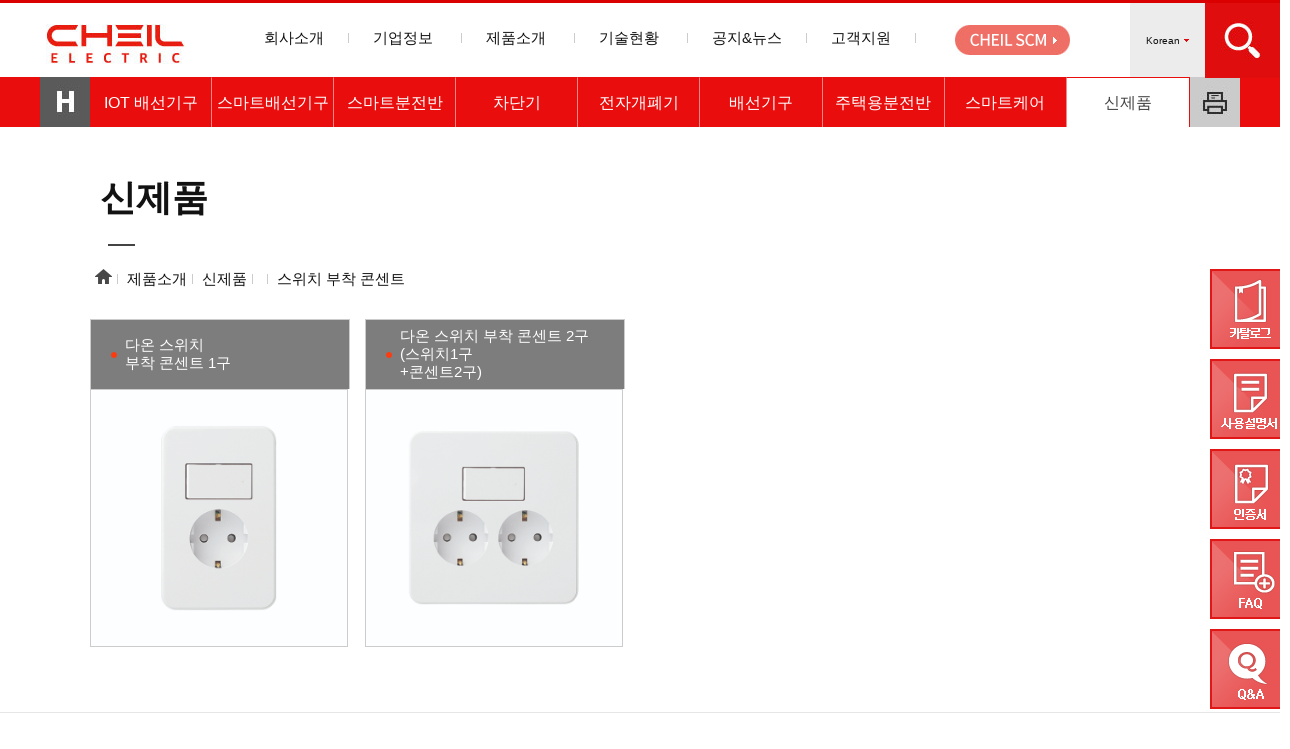

--- FILE ---
content_type: text/html; charset=euc-kr
request_url: https://cheilelec.com/02/?b_category1=1&b_category2=58&b_category3=258
body_size: 18173
content:
<!doctype html>
<html lang="ko">
<head>
	<meta charset="euc-kr">
<meta http-equiv="X-UA-Compatible" content="IE=edge">
<title>제일일렉트릭주식회사</title>
<link href="http://cdn.rawgit.com/hiun/NanumSquare/master/nanumsquare.css" rel="stylesheet">
<link href="http://fonts.googleapis.com/earlyaccess/notosanskr.css" rel="stylesheet">
<meta name="Keywords" content="제일전기, 제일일렉트릭, 산업용차단기, 주택용차단기, 전자개폐기, 배선기구, 스마트배선기구, 주택용분전반">
<meta name="description" content="문의 051-205-9111, 제일일렉트릭 소개, 제품소개, 기술현황, 공지&뉴스, 고객지원">
<meta property="og:title" content="제일일렉트릭주식회사"/>
<meta property="og:site_name" content="제일일렉트릭주식회사"/>
<meta property="og:type" content="website"/>
<meta property="og:url" content="http://www.cheilelec.com/">
<meta property="og:image" content=""/>
<meta property="og:image:width" content="400" />
<meta property="og:image:height" content="210" />
<meta property="og:description" content="문의 051-205-9111, 제일일렉트릭 소개, 제품소개, 기술현황, 공지&뉴스, 고객지원"/>
<meta name="format-detection" content="telephone=no" />
<link rel="canonical" href="http://www.cheilelec.com/">
<link href="/css/reset.css" rel="stylesheet">
<link href="/css/style.css" rel="stylesheet">
<link rel="shortcut icon" type="image/x-icon" href="/img/favicon.ico">
<!--[if lt IE 9]>
<script src="http://ie7-js.googlecode.com/svn/version/2.1(beta4)/IE9.js"></script>
<![endif]-->
<script src="/s_inc/jquery-3.2.1.min.js"></script>
<script src="/js/jquery.easing.1.3.js"></script>
<script src="/js/jquery.bxslider.js"></script>
<script src="/js/main.js"></script>
<script src="/s_inc/total_script.js"></script>
</head>

<body>
<div id="wrap" class="sub sub02 page01">
	<header id="header">
	<h1 class="logo"><a href="/">제일전기</a></h1>
  <div id="headerin">
    <div class="nav">
    	<ul>
        	<li><a href="/01/01.php">회사소개</a></li>
			<li><a href="/07/01.php">기업정보 </a></li>
            <li><a href="/02/?b_category1=8">제품소개 </a></li>
            <li><a href="/03/01.php">기술현황  </a></li>
            <li><a href="/04/01.php">공지&amp;뉴스</a></li>
            <li><a href="/05/01.php">고객지원</a></li>
        </ul>
    </div>
			<a href="http://scm.cheilelec.com" target="_blank" class="order"><img src="/img/order02.jpg" /></a>
		    <nav class="gnb">
      <ul>
    <li class="d1 sub_on_01">
        <a href="/01/01.php" class="m">회사소개</a>
      <div class="d2">
            <ul>
                <li><a href="/01/01.php" class="page_on_01">비젼</a></li>
                <li><a href="/01/02.php" class="page_on_02">CI소개</a></li>
                <li><a href="/01/03.php" class="page_on_03">회사연혁</a></li>
                <li><a href="/01/07.php" class="page_on_07">사회공헌</a></li>
                <li><a href="/01/04.php" class="page_on_04">조직도</a></li>
                <li><a href="/01/05.php" class="page_on_05">인사정보</a></li>
                <li><a href="/01/06.php" class="page_on_06">찾아오시는 길</a></li>
            </ul>
        </div>
    </li>
	<li class="d1 sub_on_07">
        <a href="/07/01.php" class="m">기업정보</a>
      <div class="d2">
            <ul>
                <li><a href="/07/01.php" class="page_on_01">재무정보</a></li>
                <li><a href="/07/02.php" class="page_on_02" style="cursor:pointer;">공시정보</a></li>
            </ul>
        </div>
    </li>
    <li class="d1 sub_on_02">
        <a href="/02/?b_category1=8" class="m">제품소개</a>
        <div class="d2">
            <ul>
									<li><a href="/02/?b_category1=8" class="page_on_08" >IOT 배선기구</a></li>
										<li><a href="/02/?b_category1=6" class="page_on_06" >스마트배선기구</a></li>
										<li><a href="/02/?b_category1=9" class="page_on_09" >스마트분전반</a></li>
										<li><a href="/02/?b_category1=2" class="page_on_02" >차단기</a></li>
										<li><a href="/02/?b_category1=4" class="page_on_04" >전자개폐기</a></li>
										<li><a href="/02/?b_category1=5" class="page_on_05" >배선기구</a></li>
										<li><a href="/02/?b_category1=7" class="page_on_07" >주택용분전반</a></li>
										<li><a href="/02/?b_category1=21" class="page_on_21" >스마트케어</a></li>
										<li><a href="/02/?b_category1=1" class="page_on_01" >신제품</a></li>
					            </ul>
        </div>
    </li>
    <li class="d1 sub_on_03">
        <a href="/03/01.php" class="m">기술현황</a>
        <div class="d2">
            <ul>
                <li><a href="/03/01.php" class="page_on_01">연구소 소개</a></li>
                <li><a href="/03/02.php" class="page_on_02">국내외 인증</a></li>
            </ul>
        </div>
    </li>
    <li class="d1 sub_on_04">
        <a href="/04/01.php" class="m">공지&amp;뉴스</a>
        <div class="d2">
            <ul>
                <li><a href="/04/01.php" class="page_on_01">공지사항</a></li>
                <li><a href="/04/02.php" class="page_on_02">뉴스</a></li>
                <li><a href="/04/03.php" class="page_on_03">홍보자료</a></li>
            </ul>
        </div>
    </li>
    <li class="d1 sub_on_05">
        <a href="/05/01.php" class="m">고객지원</a>
        <div class="d2">
            <ul>
                <li><a href="/05/01.php" class="page_on_01">Q&amp;A</a></li>
                <li><a href="/05/03.php" class="page_on_03">FAQ</a></li>
                <li><a href="/05/02.php" class="page_on_02">기술 및 제품 문의</a></li>
            </ul>
        </div>
    </li>
</ul>
<div class="btn_cl02">
	<img src="../img/cl.jpg" />
</div>
    </nav>
  </div>
  <div class="subBg"></div>
  <div class="h_right">
      <div class="search">
		<form name="sFrm" method="post" action="/06/01.php" onsubmit="return ValidChk(this);">
        <input type="text" placeholder="검색어 입력" name="skeyword" id="totalsearch" must="Y" mval="검색어는" maxlength="20" />
		</form>
      </div>

      <div class="btn">
          <button>

          </button>
  	  </div>
      <div class="btn_cl">
          <button>

          </button>
  	  </div>
  </div>
  <div class="sel_box_wrap">
  	<div class="selectBox">
    	<span class="txt">Korean</span>
        <select onchange="window.open(value,'_self');">
        	<option value="/">Korean</option>
            <option value="/eng">English</option>
        </select>
    </div>
  </div>
  <script>

	var $searchbar = $('.search');
	var $searchbt = $('.btn');
	var $searchbtclose = $('.btn_cl');

	$('.btn').on('click', function(){
		$searchbar.show();
		$searchbt.hide();
		$searchbtclose.show();
	});
	$('.btn_cl').on('click', function(){
		$searchbar.hide();
		$searchbt.show();
		$searchbtclose.hide();
	});

	$(".nav").mouseenter(function(){
		$(".gnb").slideDown(500);
	});
	$(".gnb").mouseleave(function(){
		$(".gnb").slideUp(500);
	});
	$(".btn_cl02").click(function(){
		$(".gnb").slideUp(500);
	});

</script>
</header>
 <!--#header-->
    <div class="sub_visual">
    </div> <!--.mainSlider-->
    <div id="sub_content">
    	<div class="sub_menu">
        	<div class="sub_menu_in">
        	<a href="/" class="h"><img src="../img/home2.jpg"></a><ul>
    <li class="d1 sub_on_01">
        <a href="/01/01.php" class="m">회사소개</a>
      <div class="d2">
            <ul>
                <li><a href="/01/01.php" class="page_on_01">비젼</a></li>
                <li><a href="/01/02.php" class="page_on_02">CI소개</a></li>
                <li><a href="/01/03.php" class="page_on_03">회사연혁</a></li>
                <li><a href="/01/07.php" class="page_on_07">사회공헌</a></li>
                <li><a href="/01/04.php" class="page_on_04">조직도</a></li>
                <li><a href="/01/05.php" class="page_on_05">인사정보</a></li>
                <li><a href="/01/06.php" class="page_on_06">찾아오시는 길</a></li>
            </ul>
        </div>
    </li>
	<li class="d1 sub_on_07">
        <a href="/07/01.php" class="m">기업정보</a>
      <div class="d2">
            <ul>
                <li><a href="/07/01.php" class="page_on_01">재무정보</a></li>
                <li><a href="/07/02.php" class="page_on_02" style="cursor:pointer;">공시정보</a></li>
            </ul>
        </div>
    </li>
    <li class="d1 sub_on_02">
        <a href="/02/?b_category1=8" class="m">제품소개</a>
        <div class="d2">
            <ul>
									<li><a href="/02/?b_category1=8" class="page_on_08" >IOT 배선기구</a></li>
										<li><a href="/02/?b_category1=6" class="page_on_06" >스마트배선기구</a></li>
										<li><a href="/02/?b_category1=9" class="page_on_09" >스마트분전반</a></li>
										<li><a href="/02/?b_category1=2" class="page_on_02" >차단기</a></li>
										<li><a href="/02/?b_category1=4" class="page_on_04" >전자개폐기</a></li>
										<li><a href="/02/?b_category1=5" class="page_on_05" >배선기구</a></li>
										<li><a href="/02/?b_category1=7" class="page_on_07" >주택용분전반</a></li>
										<li><a href="/02/?b_category1=21" class="page_on_21" >스마트케어</a></li>
										<li><a href="/02/?b_category1=1" class="page_on_01" >신제품</a></li>
					            </ul>
        </div>
    </li>
    <li class="d1 sub_on_03">
        <a href="/03/01.php" class="m">기술현황</a>
        <div class="d2">
            <ul>
                <li><a href="/03/01.php" class="page_on_01">연구소 소개</a></li>
                <li><a href="/03/02.php" class="page_on_02">국내외 인증</a></li>
            </ul>
        </div>
    </li>
    <li class="d1 sub_on_04">
        <a href="/04/01.php" class="m">공지&amp;뉴스</a>
        <div class="d2">
            <ul>
                <li><a href="/04/01.php" class="page_on_01">공지사항</a></li>
                <li><a href="/04/02.php" class="page_on_02">뉴스</a></li>
                <li><a href="/04/03.php" class="page_on_03">홍보자료</a></li>
            </ul>
        </div>
    </li>
    <li class="d1 sub_on_05">
        <a href="/05/01.php" class="m">고객지원</a>
        <div class="d2">
            <ul>
                <li><a href="/05/01.php" class="page_on_01">Q&amp;A</a></li>
                <li><a href="/05/03.php" class="page_on_03">FAQ</a></li>
                <li><a href="/05/02.php" class="page_on_02">기술 및 제품 문의</a></li>
            </ul>
        </div>
    </li>
</ul>
<div class="btn_cl02">
	<img src="../img/cl.jpg" />
</div>
<a href="javascript:window.print()" class="p"><img src="../img/print.jpg"></a>
            <div class="quick_right">
    <ul>
        <li><a href="#" onclick="window.open('/catalog.php?kind=1','catalog','width=860,height=740,resizable=no,scrollbars=no');return false"><img src="/img/sub/quick_01.png" alt="카탈로그"></a></li>
		<li><a href="#" onclick="window.open('/catalog.php?kind=2','catalog','width=860,height=740,resizable=no,scrollbars=no');return false"><img src="/img/sub/quick_05.png" alt="설명서"></a></li>
        <li><a href="/03/02.php"><img src="/img/sub/quick_02.png" alt="인증서"></a></li>
        <li><a href="/05/03.php"><img src="/img/sub/quick_03.png" alt="FAQ"></a></li>
        <li><a href="/05/01.php"><img src="/img/sub/quick_04.png" alt="Q&A"></a></li>
    </ul>
</div>
        	</div>
        </div>
        <div class="sub_content">
        	<div class="tlt_row">
            	<h3>신제품</h3>
            </div>
        	<div class="tlt_row2">
                <ul>
                	<li><a href="/"><img src="../img/home.jpg"></a></li>
                    <li>제품소개</li>
                    <li><a href="./?b_category1=1">신제품</a></li>
                    <li><a href="./?b_category1=1&b_category2=58"></a></li>                    <li><a href="./?b_category1=1&b_category2=58&b_category3=258">스위치 부착 콘센트</a></li>                                    </ul>
            </div>
			<!--  -->
            <div class="cont_row" >

            	<div class="ctg_wrap" style="display:none;">
					                	<div class="ctg2">
                        <ul>
							                            <li ><a href="/02/?b_category1=1&b_category2=112">스퀘어 방우형 콘센트</a></li>
							                            <li ><a href="/02/?b_category1=1&b_category2=111">에어컨 실외기용 분전반</a></li>
							                            <li ><a href="/02/?b_category1=1&b_category2=98">회전형 빌트인 콘센트</a></li>
							                            <li ><a href="/02/?b_category1=1&b_category2=95">주택용 분전반 데코형</a></li>
							                            <li ><a href="/02/?b_category1=1&b_category2=94">DPS 스마트배선기구</a></li>
							                            <li ><a href="/02/?b_category1=1&b_category2=89">T.D.S</a></li>
							                            <li ><a href="/02/?b_category1=1&b_category2=91">주택용 분전반 세로형 14분기</a></li>
							                            <li ><a href="/02/?b_category1=1&b_category2=87">노출형 분전반 6분기(APU)</a></li>
							                            <li ><a href="/02/?b_category1=1&b_category2=92">방우형 콘센트</a></li>
							                            <li ><a href="/02/?b_category1=1&b_category2=86">DIS 스마트배선기구</a></li>
							                        </ul>
                    </div>
					                	<div class="ctg3">
                        <ul>
							                            <li ><a href="/02/?b_category1=1&b_category2=58&b_category3=241">스위치</a></li>
                                                        <li ><a href="/02/?b_category1=1&b_category2=58&b_category3=242">콘센트</a></li>
                                                        <li ><a href="/02/?b_category1=1&b_category2=58&b_category3=243">통신</a></li>
                                                        <li ><a href="/02/?b_category1=1&b_category2=58&b_category3=244">통합수구</a></li>
                                                        <li ><a href="/02/?b_category1=1&b_category2=58&b_category3=255">대기전력자동차단     콘센트</a>&gt;&nbsp;&nbsp;								<a href="/02/?b_category1=1&b_category2=58&b_category3=258&b_category4=449" class="ctg4">대기전력자동차단      콘센트 1구</a>
								·								<a href="/02/?b_category1=1&b_category2=58&b_category3=258&b_category4=450" class="ctg4">대기전력자동차단      콘센트 2구</a>
								</li>
                                                        <li ><a href="/02/?b_category1=1&b_category2=58&b_category3=257">USB 충전 콘센트</a></li>
                                                        <li class="active_ctg3"><a href="/02/?b_category1=1&b_category2=58&b_category3=258">스위치 부착 콘센트</a></li>
                                                    </ul>
                    </div>
					                </div><!-- .ctg_wrap end -->

                <div class="productlist_wrap">
                	<div class="productlist">
                    	<ul>
																<li><a href="/02/view.php?uid=1583&b_category1=1&b_category2=58&b_category3=258"></a>
										<div class="product_box">
											<ul>
												<li class="product_box_title2"> 다온 스위치<br> 부착 콘센트 1구</li>
												<li class="imgs" style="background-image:url(/DATAS/es_product/%5B1%5D%B4%D9%BF%C2_%BD%BA%C0%A7%C4%A1_%BA%CE%C2%F8_%C4%DC%BC%BE%C6%AE_1%B1%B8_600.jpg);"></li>
											</ul>
										</div>
									</li>
																		<li><a href="/02/view.php?uid=1584&b_category1=1&b_category2=58&b_category3=258"></a>
										<div class="product_box">
											<ul>
												<li class="product_box_title2">다온 스위치 부착 콘센트 2구 (스위치1구<br>+콘센트2구)</li>
												<li class="imgs" style="background-image:url(/DATAS/es_product/%5B1%5D%B4%D9%BF%C2_%BD%BA%C0%A7%C4%A1_%BA%CE%C2%F8_%C4%DC%BC%BE%C6%AE_2%B1%B8_600.jpg);"></li>
											</ul>
										</div>
									</li>
									                        </ul>
                    </div>
                </div><!-- .productlist_wrap end -->

            </div>
        </div>
    </div> <!--#content-->
    <footer id="footer">
    <div class="footerIn">
    	<p class="f_logo">
        	<img src="../img/f_logo_240402.jpg" />
        </p>
        <p class="f_info">
        	<span> 제일일렉트릭주식회사 본사·공장: 부산광역시 사하구 을숙도대로 555(신평동) </span> <span> 대표번호 : 051-205-9111 </span> <span> AS문의 1551-9111 </span> <span> 대표: 강동욱 </span> <span> <a href="#" onclick="window.open('/info.php','info','width=450,height=400,resizable=no,scrollbars=no');return false">개인정보처리방침</a> </span> <span> <a href="#" onclick="window.open('/info2.php','info2','width=450,height=400,resizable=no,scrollbars=no');return false">내부정보관리규정</a> </span> <span> <a href="#" onclick="window.open('/mail.php','mail','width=450,height=400,resizable=no,scrollbars=no');return false">이메일무단수집거부 </a></span> <span> <a href="/s_admin" target="_blank">관리자</a> </span>
        </p>
        <p class="copy">
        	ⓒ Copyright 2018 CHEIL ELECTRIC CO., LTD. All right Reserved.
        </p>

    </div>
</footer>














<!--#footer-->
</div> <!--#wrap-->
<script src="/js/jquery-1.10.1.min.js"></script>
<script src="/js/jquery.easing.1.3.js"></script>
<script src="/js/jquery.bxslider.min.js"></script>
<script src="/js/main.js"></script>
</body>
</html>

--- FILE ---
content_type: text/css
request_url: https://cheilelec.com/css/reset.css
body_size: 458
content:
@charset "utf-8";
/* CSS Document */
 
*{margin:0; padding:0;}
body{
	font-family:'Noto Sans KR', sans-serif;
	font-size: 15px;
	line-height:20px;
	color:#121212; word-break: keep-all;
}
ul, ol {list-style:none;}
img{
	border:0;
	vertical-align:top;
}
a{
	color:#121212; text-decoration:none;
	-webkit-transition: all 0.3s ease;
    transition: all 0.3s ease;
}

.cf:after{
    content: ""; display: block; clear: both;
}
caption { display:none;}













--- FILE ---
content_type: text/css
request_url: https://cheilelec.com/css/style.css
body_size: 34980
content:
@charset "utf-8";
/* CSS Document */


#wrap{width:100%;}

/*헤더*/
#header{
    width: 100%;
    /* position: absolute; */
    /* background: rgba(73,122,188,0.8); */
    height: 74px;
    z-index: 200;
    /*border-bottom: 1px solid #CCC;*/
    position:  relative;
    border-top: 3px solid #da0000;
}

#Pop_c{position:absolute; left:0; top:50px; z-index:1;display:none; width: auto; height: auto;}
.pop_header{}
.pop_header h1{ background:rgba(233,13,13,0.8); height: 85px; line-height: 85px; color: #fff; font-weight: 600; font-size: 32px; padding: 0 30px;}
.pop_header h1 a{ float:right; padding-top:28px;}

.sub #header{
    background:#fff;
    /*border-bottom: 1px solid #da0000;*/
}

.sub #header .logo a{/* background:url(../img/logo02.png) no-repeat; */}
.sub #header .gnb .d1 .m{color:#444;}

.logo{/* padding: 26px 23px; */position:  absolute;top: 21px;left: 46px; z-index:800;}
.logo a{display:block;width:253px;height: 52px;background: url(../img/logo_240402.jpg) no-repeat;text-indent: -9999px;}
.h_right{position:absolute;right:0;top: 0;}
.h_right .search{
    display:  none;
    position:  absolute;
    bottom: -50px;
    right:  0;
    border: 5px solid #da0000;
}
.h_right .search input{
    width:  200px;
    padding: 15px;
    border:  0;
}
.h_right .btn{}
.h_right .btn button{background:url(../img/search.jpg) no-repeat;width:  75px;height:  75px;border: 0px;}
.h_right .btn_cl {display:  none;}
.h_right .btn_cl button{background:url(../img/search_cl.jpg) no-repeat;width:  75px;height:  75px;border: 0px;}
#headerin{
    width: 1200px;
    margin: 0 auto;
    position: relative;
}
.nav{
    width: 800px;
    margin: 20px auto;
}
.nav ul{}
.nav ul:after{
    display:block;
    clear:both;
    content:"";
}
.nav li{
    float:  left;
    line-height:  30px;
    /* margin-right:  10px; */
    /* padding-right: 10px; */
}
.nav li:after{
    display:inline-block;
    content:"";
    width:1px;
    height:10px;
    background:#ccc;
}
.nav a{
    padding: 0px 24px;
}
.gnb{
    position: absolute;
    width:  1200px;
    top: 54px;
    right: 0;
    background: #ffffff;
    box-sizing:  border-box;
    padding: 43px 121px 66px;
    border:  1px solid #e7e7e7;
    border-top: 0px;
    display:  none;
	z-index:600;
}
.gnb ul:after{
    display:block;
    clear:both;
    content:"";
}
.intra {position:absolute;top: 2px;right: 290px;}
.order {position:absolute;top: 2px;right: 170px;}
.btn_cl02{
    position:  absolute;
    bottom: 30px;
    right: 30px;
    cursor: pointer;
}
.sub_menu .btn_cl02{display:none;}
.gnb .d1{float: left;position: relative;margin-right: 30px;}
.gnb .d1 .m{
    display: block;
    width: 117px;
    line-height: 50px;
    color: #c9c9c9;
    font-size: 18px;
    /* text-align: center; */
    border-bottom:  2px solid #444444;
    padding-left: 10px;
}

.gnb .d1 .d2{
    /* position: absolute; */
    top: 104px;
    left: 0;
    /* text-align: center; */
    z-index: 10;
    width: 99px;
    /* height: 140px; */
    /* display: none; */
}
.gnb .d1:last-child .d2{}
.gnb .d1 .d2 ul{/* margin-top: 10px; */}
.gnb .d1 .d2 li{
    /* margin-bottom: 8px; */
    /* margin-left: 40px; */
    border-bottom: 1px solid #dddddd;
    padding: 9px 15px;
    width:  100%;
}
.gnb .d1 .d2 li a{
    color:#444;
    font-size: 14px;
}
.gnb .d1:hover .m{}
.gnb .d1 .d2 li:hover a{color:#df0d0d;}
.subBg{
    position: absolute;
    top: 104px;
    left:0;
    width: 100%;
    background:#fff;
    height: 160px;
    display: none;
    }
#headerin .cs{display:none;}

.cs{margin-top:10px;}





/*메인슬라이더*/

.mainslide { width:100%; height:900px; position:relative; margin-left:-50%; left:50%; top:0%; z-index:1; background-color:#333;}
.bx-viewport { height:900px !important;}

.main_vtxt1 { position:absolute; left:50%; margin-left:-50%; width:100%; text-align:left; z-index:150;  padding:0 6%; box-sizing: border-box;
animation: /*선택자*/slidein1 /*동작시간*/1s /*진행속도:ease,ease-out,ease-in*/ease-out /*딜레이*/0s /*반복:수,infinite*/1 /*방향:normal,alternate*/normal /*완료후:none,both*/both;
-webkit-animation: slidein1 1s ease-out 0s 1 normal both;}

@keyframes slidein1 {
	0% { top:247px; opacity:0;}
	100% { top:297px; opacity:1;}
}

.main_vtxt2 { position:absolute; left:50%; margin-left:-50%; width:100%; text-align:left; font-family: 'Noto Sans KR', sans-serif; font-size:43px; font-weight:700; color: rgba(255,255,255,0.95); letter-spacing:-0.06em; z-index:150; padding:0 6%; box-sizing: border-box;
animation: /*선택자*/slidein2 /*동작시간*/1s /*진행속도:ease,ease-out,ease-in*/ease-out /*딜레이*/0.5s /*반복:수,infinite*/1 /*방향:normal,alternate*/normal /*완료후:none,both*/both;
-webkit-animation: slidein2 1s ease-out 0.5s 1 normal both;}

@keyframes slidein2 {
	0% { top:340px; opacity:0;}
	100% { top:390px; opacity:1;}
}

.main_vtxt3 { position:absolute; left:50%; margin-left:-50%; width:100%; text-align:left; font-family: 'Noto Sans KR', sans-serif; font-size:28px; font-weight:300; color:rgba(255,255,255,0.8); letter-spacing:-0.04em; z-index:150; padding:0 6%; box-sizing: border-box; line-height:1.4;
animation: /*선택자*/slidein3 /*동작시간*/1s /*진행속도:ease,ease-out,ease-in*/ease-out /*딜레이*/1s /*반복:수,infinite*/1 /*방향:normal,alternate*/normal /*완료후:none,both*/both;
-webkit-animation: slidein3 1s ease-out 1s 1 normal both;}

@keyframes slidein3 {
	0% { top:400px; opacity:0;}
	100% { top:445px; opacity:1;}
}

.mv_img { width:100%; height:900px; background-position:center; background-size:cover;}
/* animation:slidein4 6s ease-out 0s 1 normal both; -webkit-animation: slidein4 6s ease-out 0s 1 normal both; transform-origin:50% 50%; */
/*@keyframes slidein4 {
	0% {  -ms-transform: scale(1.05,1.05); -webkit-transform: scale(1.05,1.05); transform: scale(1.05,1.05);}
	100% {   -ms-transform: scale(1,1); -webkit-transform: scale(1,1); transform: scale(1,1);}
}*/

.txt_right { text-align:right !important;}


.bx-controls-direction {}
.mainslide a.bx-prev, .mainslide a.bx-next {}
.mainslide a.bx-prev {}
.mainslide a.bx-next {}
.mainslide a.bx-start, .mainslide a.bx-stop {}
.mainslide a.bx-start {}
.mainslide a.bx-stop {}
.mainslide div.bx-pager { position:absolute; width:100%; left:0; bottom:100px; text-align:center; z-index:200;}
.mainslide div.bx-pager div { display:inline-block; margin:0 5px;}
.mainslide div.bx-pager div a { display:block; width:90px; height:8px; background-color:rgba(255,255,255,0.3); text-indent:-9999px; border-radius:3px;}
.mainslide div.bx-pager div a.active { background-color:rgba(233,13,14,0.8);}



/*메인컨텐츠*/

#content{/* width: 1200px; *//* margin: 0px auto; */position:  relative;}

#content:after{
    content:"";
    display:block;
    clear:both;
}
.banner_wrap{width:100%; height:220px;}



.main_bn { float:left; background-repeat:no-repeat; background-size:cover; box-sizing:border-box; padding:60px 60px;}
.main_bn01 { width:33.333333333%; height:220px; background-position:50% 0%; background-image:url(/img/main_bnbg01.jpg); text-align:right;}
.main_bn02 { width:33.333333333%; height:220px; background-position:50% 0%; background-image:url(/img/main_bnbg02.jpg); text-align:left;}
.main_bn03 { width:33.333333333%; height:220px; background-position:50% 0%; background-image:url(/img/main_bnbg03.jpg); text-align:center;}
.main_bn_title { font-family: 'Noto Sans KR', sans-serif; font-weight:700; font-size:30px; margin-bottom:30px; color: #FFF; letter-spacing:-0.04em;}
.main_bn_title>span { font-family: 'Roboto', sans-serif; font-size:24px; padding-left:15px; letter-spacing:-0.01em;}
.main_bn_txt { font-family: 'Noto Sans KR', sans-serif; font-size:16px; margin-bottom:25px; color: #FFF;  letter-spacing:-0.02em;}
.main_bn_btn { display:inline-block; background-color: #FFF; border:1px solid #eee; border-radius:4px; padding:8px 20px 10px 20px;}





.main_row_01{
    width:  1200px;
    margin: -249px auto 0;
    position:  relative;
    z-index: 1000;
}
.main_row_01:after{
    content:"";
    display:block;
    clear:both;
}
.main_row_01 > div{float:left;}
.main_row_01 .box01{}
.main_row_01 .box02{
    width: 258px;
}
.main_row_01 .box02 > a{display:block; float:left;}
.main_row_01 .box03{
    width:  342px;
    position:  relative;
}
.main_row_01 .box03 ul img{width:342px; height:249px;}
.main_row_01 .box03 .bx-prev{
    position: absolute;
    background:url(../img/prev.jpg);
    width: 19px;
    height: 19px;
    text-indent:  -9999px;
    top: 0;
    z-index:  10000;
    right: 18px;
}
.main_row_01 .box03 .bx-next{
    position: absolute;
    background:url(../img/next.jpg);
    width:  19px;
    height:  19px;
    text-indent: -9999px;
    top: 0;
    z-index: 10000;
    right: 0px;
}
.main_row_01 .box03 .bx-pager{display:none;}
.main_row_01 .box04{}



.main_row_03_wrap{background:url(../img/main_row_03_wrap_bg.jpg) no-repeat center 0;}
.main_row_03{
    width:  1200px;
    margin: 0 auto;
}
.main_row_03:after{
    content:"";
    display:block;
    clear:both;
}
.main_row_03 .box01{
    float:  left;
}
.main_row_03 .box02{
    float:  left;
}



.main_row_04{
    width:  1200px;
    margin: 0 auto;
    padding: 38px 0;
}
.m_wrap{}






.main_row_02_wrap{
    width:  100%;
    background:  #fbf7f7;
}
.main_row_02{
    width:  1200px;
    margin: 0px auto;
    padding: 44px 0;
}
.main_row_02:after{
    content:"";
    display:block;
    clear:both;
}
.tlt01{
    font-size:  36px;
    font-weight: bold;
    text-align:  center;
    margin-bottom: 18px;
}
.txt01{
    font-size:  20px;
    text-align:  center;
    display:  block;
    margin-bottom: 35px;
}
.main_row_02 ul{}
.main_row_02 ul:after{
    content:"";
    display:block;
    clear:both;
}
.main_row_02 li{
    width:  288px;
    float:  left;
    background:  #fff;
    margin-right:  16px;
    /* padding:  20px; */
    /* box-sizing: border-box; */
}
.main_row_02 li:hover{
    background: #ff8400;
    color:#fff;
}
.main_row_02 li:nth-child(4){
    margin-right:0px;
}
.main_row_02 li .img{}
.main_row_02 li span{display:  block;padding: 0 13px;letter-spacing: -0.7px;}

.main_row_02 li .more{
	width:42px;
	height:42px;
	background:url(../img/more.png) no-repeat;
	display:  block;
	/* text-align:  center; */
	margin: 15px auto 22px;
}
.main_row_02 li:hover .more{
	background:url(../img/more_ov.png) no-repeat;}
.main_row_02 li h5{
    font-size: 24px;
    text-align:  center;
    padding: 26px 0 20px 0;
    margin-top:  -1px;
}






/*서브*/
#sub_content{
    width: 100%;
    margin-top: -50px;
}
#sub_content:after{
    content:"";
    display:block;
    clear:both;
}
.sub_visual{
	width:100%;
	/*height: 300px;*/
	height: 50px;
	/* padding-top: 105px; */
	/* background-position: center 105px !important; */
	}
/*.sub01 .sub_visual{background:url(../img/sub_visial_01.jpg) no-repeat center 0;}
.sub02 .sub_visual{background:url(../img/sub_visial_02.jpg) no-repeat center 0;}
.sub03 .sub_visual{background:url(../img/sub_visial_03.jpg) no-repeat center 0;}
.sub04 .sub_visual{background:url(../img/sub_visial_04.jpg) no-repeat center 0;}
.sub05 .sub_visual{background:url(../img/sub_visial_05.jpg) no-repeat center 0;}
.sub06 .sub_visual{background:url(../img/sub_visial_06.jpg) no-repeat center 0;}*/
.sub_content{width: 1200px;margin: 0px auto 0px;position:  relative;padding-bottom: 50px;}

.sub_content h3{
    /* font-size: 28px; */
    /* padding: 35px 20px; */
    /* border-bottom: 1px solid #ccc; */
    /* color: #2d72cd; */
    /* text-align: left; */
    /* font-size: 36px; */
}
.sub_content .bread{
    position: absolute;
    top: 42px;
    right: 17px;
    font-size: 13px;
}
.ad{
    font-size: 23px;
    padding: 23px 0px 0px 20px;
}



.sub_content .contWrap{padding-bottom:100px;}

/*서브메뉴*/

.sub_menu{
    width: 100%;
    background: rgba(233,13,13,1);
}
.sub_menu_in{
    position:  relative;
    width:  1200px;
    margin: 0 auto;
    }
.sub_menu_in > ul{padding-left:  50px;padding-right: 50px;width: 1200px;margin: 0 auto;box-sizing: border-box;}
.sub_menu > ul > li{display:none;}
.sub_menu .d1{
    width: 100%;
}
.sub_menu .h{
    position:  absolute;
    top: 0;
}
.sub_menu .p{
    position:  absolute;
    right:  0;
    top:  0;
}
.sub_menu .d1 > a{
}
.sub_menu .d2 li{
}



/*서브 온오프*/

.sub01 .sub_menu .sub_on_01,
.sub02 .sub_menu .sub_on_02,
.sub03 .sub_menu .sub_on_03,
.sub04 .sub_menu .sub_on_04,
.sub07 .sub_menu .sub_on_07
{display:block;}




.sub_menu .d1{display:none;}
.sub_menu .d1 > a{
    display: none;
}
.sub_menu .d2 ul{/* width: 1200px; *//* margin: 0 auto; */}
.sub_menu .d2 ul:after{
  content:"";
  display:block;
  clear:both;
}
.sub_menu .d2 li{float:  left;}
.sub_menu .d2 li a{display:  block;/* background:  #0d91df; */color: #fff;padding: 15px 0;border-right: 1px solid rgba(255,255,255,0.5);font-size: 16px;text-align:  center; box-sizing:border-box; border-top: 1px solid #e90d0d; height:50px;}
.sub_menu .d2 li:last-child a{border-right: 0px !important;}
.sub_menu .sub_on_01 .d2 li a{}
.sub_menu .sub_on_02 .d2 li a{}
.sub_menu .sub_on_03 .d2 li a{}
.sub_menu .sub_on_04 .d2 li a{}
.sub_menu .sub_on_05 .d2 li a{}


.sub01 .sub_menu .sub_on_01{display:block;}
.sub02 .sub_menu .sub_on_02{display:block;}
.sub03 .sub_menu .sub_on_03{display:block;}
.sub04 .sub_menu .sub_on_04{display:block;}
.sub05 .sub_menu .sub_on_05{display:block;}
.sub06 .sub_menu .sub_on_06{display:block;}
.sub07 .sub_menu .sub_on_07{display:block;}

.page01 .sub_menu .page_on_01,
.page02 .sub_menu .page_on_02,
.page03 .sub_menu .page_on_03,
.page04 .sub_menu .page_on_04,
.page05 .sub_menu .page_on_05,
.page06 .sub_menu .page_on_06,
.page07 .sub_menu .page_on_07,
.page08 .sub_menu .page_on_08,
.page09 .sub_menu .page_on_09,
.page10 .sub_menu .page_on_10{background: #fff;color: #434343; box-sizing:border-box;}

.sub_menu .sub_on_01 .d2 li{width: 14.285714%;}
.sub_menu .sub_on_02 .d2 li{width: 11.1%;}
.sub_menu .sub_on_03 .d2 li{width: 50%;}
.sub_menu .sub_on_04 .d2 li{width: 33.333333%;}
.sub_menu .sub_on_05 .d2 li{width: 33.333333%;}
.sub_menu .sub_on_06 .d2 li{width: 33.333333%;}
.sub_menu .sub_on_07 .d2 li{width: 50%;}

.tlt_row{
    padding: 55px 10px 55px;
    position:  relative;
}
.tlt_row h3{
    line-height: 32px;
    position:  relative;
    text-align: left;
    font-size: 36px;
    padding-left: 50px;
}

.tlt_row h3:after{
  content:"";
  display:block;
  width: 27px;
  height: 2px;
  background:#444;
  position:  absolute;
  top: 62px;
  left: 58px;
}

.tlt_row ul{
    /* text-align:  center; */
    /* margin-top: 6px; */
    position: absolute;
    top: 57px;
    right: 50px;
}
.tlt_row li{
    display:  inline-block;
}
.tlt_row li:after{
  display:inline-block;
  content:"";
  width:1px;
  height:10px;
  background:#ccc;
  margin:0 5px

}
.tlt_row li:last-child:after{
  display:none;
}

.tlt_row2{
    padding: 0 55px 0 55px;
    position:  relative;
}
.tlt_row2 ul{
    position: relative;
}
.tlt_row2 li{
    display:  inline-block;
}
.tlt_row2 li:after{
  display:inline-block;
  content:"";
  width:1px;
  height:10px;
  background:#ccc;
  margin:0 5px

}
.tlt_row2 li:last-child:after{
  display:none;
}

/*푸터*/

#footer{
    /* background: #525252; */
    padding-bottom: 10px;
    position:  relative;
    border-top: 1px solid #e6e6e6;
}
.footerIn{
    /* width: 1200px; */
    /* margin: 0 auto; */
    /* position:relative; */
    /* position:  absolute; */
    /* top: 0; */
    /* right: 0; */
}
.f_logo{position:absolute;top: 23px;left: 45px;}
.f_logo img{/* width: 211px; *//* height:auto; */}
.f_menu{
    padding: 20px;
    border-bottom: 1px solid #8b8b8b;
}
.f_menu a{
    color: #fff;
    margin-right: 30px;
    position: relative;

}
.f_menu a:after{
    content:"";
    display: block;
    width: 2px;
    height: 2px;
    background:#fff;
    border-radius: 50%;
    position: absolute;
    top: 10px;
    right: -18px;
    }
.f_menu a:last-child:after{display:none;}
.f_info{/* padding: 20px 20px 0px 20px; */position: absolute;top: 21px;right: 34px;font-size: 12px; z-index:50;}
.f_info span{
    /* color: #f27824; */
    /* width:  2px; */
    /* height:  2px; */
    display:  inline-block;
}
.f_info span:after{
    display:inline-block;
    content:"";
    clear:both;
    width:2px;
    height:2px;
    background:#f27824;
    margin-bottom: 4px;
}
.f_info span:last-child:after{display:none;}
.f_info span:nth-child(8):after{display:none;}
.f_info span:after{
    /* content:""; */
    /* display:inline-block; */
    /* width:1px; */
    /* height: 9px; */
    /* background:#fff; */
    /* margin-left: 9px; */
    /* margin-right: 8px; */
}
.copy{
    /* color: #aeaeae; */
    padding-left: 20px;
    padding-bottom: 34px;
    margin-top: 17px;
    position: absolute;
    top: 24px;
    right: 34px;
    font-size: 12px;
	z-index:50;
}

.tel{
    position:absolute;
    top: 80px;
    right: 22px;
}

.f_site{position:absolute;top: 10px;right:0;}

.q_form_wrap {/* padding: 20px; *//* background-color: #f3f3f3; *//* width: 700px; */margin: 20px 0;}
.q_form {width: 100%; padding-top: 5px ;
background-image: url(/images/sub/table_top.jpg);
background-repeat: no-repeat;
background-size: 100% 5px;
}
.q_form table {border-bottom: 1px solid #e4e4e4; }
.q_form td {border-bottom: 1px solid #e4e4e4; padding: 5px 15px; color: #444;word-break: break-all;
background-color: #fff;font-size: 13px;

}
.q_form th {border-bottom: 1px solid #f4f4f4;padding: 5px 15px;text-align: center;background-color: #e1e1e1;color: #343434;word-break: break-all;font-size: 15px;width: 120px;}

.q_form_input input {width: 90%; padding:3px 10px; border: 1px solid #ccc; background-color: #fff; height: 20px;}

.q_form textarea {width: 90%; padding: 3px 10px; border: 1px solid #ccc; background-color: #fff; min-height: 150px;
resize: none;
}

.q_form_select select  {width: auto; padding:3px 10px; border: 1px solid #ccc; background-color: #fff; height: 20px; display: block;
box-sizing: content-box;
}


.q_form_list_wrap {
padding: 20px;

background-color: #f3f3f3;
width: 700px;
margin: 20px 0;
}
.q_form_list {width: 100%; padding-top: 5px ;margin: 20px 0;
background-image: url(/images/sub/table_top.jpg);
background-repeat: no-repeat;
background-size: 100% 5px;
}
.q_form_list table {border-bottom: 1px solid #e4e4e4; }
.q_form_list td {border: 1px solid #e4e4e4; padding: 10px 15px; color: #444;word-break: break-all;
background-color: #fff;font-size: 12px;
}
.q_form_list th {border: 1px solid #f4f4f4; padding: 10px 15px;
background-color: #e1e1e1; color: #343434;word-break: break-all; font-size: 12px;
}

.btn_apply_ok {display: inline-block;padding: 5px 10px; background-color: #363636; color: #fff;font-size: 12px; font-weight: bold;}
.btn_apply_end {display: inline-block;padding: 5px 10px; background-color: #aeaeae; color: #fff; font-size: 12px; font-weight: bold;}

.board_wrap {width: 1100px;padding-top: 10px;background-color:#fff;margin: 0 auto;}


.data_view_btn {
    display: inline-block;
    width: 220px;
    height: 45px;
    line-height: 45px;
    /* padding-left: 13px; */
    /* background-image: url(/images/sub/data_view_btn.jpg); */
    /* background-repeat: no-repeat; */
    color: #fff;
    font-size: 12px!important;
    text-align: center;
    background: #c49b68;
}












.tap01{
    margin-top: 20px;
}
.tap01 li{
    display: inline-block;
}
.tap01 .on{
}
.tap01 li a{
    padding: 10px 20px;
    background: #444;
    color: #fff;
    display:block;
    }
.cont{
    border-top: 1px solid #ddd;
    margin-top: 20px;
}
.cont li{
    border-bottom: 1px solid #ddd;
}
.cont li:after{
    content:"";
    display:block;
    clear:both;
}
.cont li .img{

    width: 330px;
    float: left;
}
.cont li .img a{
}
.cont li .img a img{
   width: 330px;
   height: 244px;
}
.cont li .txt{
    float: left;
    padding: 25px;
    line-height: 22px;
    width: 393px;
    height: 176px;
    overflow: hidden;
}
.cont li .txt h4{
    font-size: 18px;
    margin-bottom: 20px;
}
.cont li .txt p{
    margin-bottom: 12px;
}
.cont li .txt p:after{
    content:"";
    display:block;
    clear:both;
}
.cont li .txt p .t{
    width: 80px;
    float: left;
    font-weight: 700;
}
.cont li .txt p .c{
    float: left;
}

.cont li .txt p .hh{
    font-size: 18px;
}



.cont_row{
    width: 1100px;
    box-sizing:  border-box;
    margin: 0 auto;
}
.map{padding: 50px 0px;}


.img_wrap{
    margin-bottom: 50px;
}
.sub03.page01 .img_wrap img{width:100%;}
.txt_wrap{
    margin-bottom: 100px;
    line-height: 24px;
}
.lis01{}
.lis01 li{
    margin-left:  10px;
    line-height: 30px;
}
.t01{
    font-size:  30px;
    margin-top:  20px;
    margin-bottom: 30px;
    line-height: 40px;
}
.t02{
}

.sub01.page02 .t02{
    width: 900px;
    line-height: 40px;
}

.img02{
    position:  absolute;
    top: 586px;
    right: 49px;
}
.t03{
    font-size:  20px;
    font-weight: 600;
    margin-top: 25px;
    display:  block;
}
.t04{
    font-size: 19px;
    margin-bottom: 15px;
    display:  block;
    font-weight: 600;
}
.t05{
    line-height: 27px;
}
.t06{margin-top:30px; text-align:right;}
.dot01{background:url(../img/dot02.jpg) no-repeat;background-position:  0 center;padding-left: 21px;}
.dot02{
    position:  relative;
    padding-left: 8px;
}
.dot02:after{
    display:block;
    content:"";
    width:2px;
    height:2px;
    background: #999999;
    position:  absolute;
    top: 14px;
    left:  0;
}
.dot03{background:url(../img/dot01.jpg) no-repeat;background-position:  0 center;padding-left: 21px;}
.sub01.page03 .cont_row{
    background: #f7f7f7;
}

.sub01.page03 .txt_wrap{
    padding: 50px 40px;
    margin-bottom: 0px;
}


.sel_box_wrap{position:absolute;top: 0;right: 75px;}
.selectBox {position:relative;display: block;width: 75px;height: 74px;background: url('/img/arr.jpg') 77% center no-repeat;background-color: #edecec;float: left;box-sizing: border-box;font-size: 10px;}
.selectBox .txt {display:block;width: 100%;height: 75px;padding-left: 16px;line-height: 75px;/* border: 1px solid #e6e6e6; */text-align:left;box-sizing: border-box;}
.selectBox label {overflow:hidden;position:absolute;width:0;height:0;line-height:0;text-indent:-9999px}
.selectBox select {
	position:absolute;
	left:0;
	top:0;
	display:block;
	width: 100%;
	padding-left:10px;
	height: 50px;
	opacity:0;
	filter: alpha(opacity=0);
	z-index:10;
	appearance:none; /* 기본 스타일 없애기 */
	-webkit-appearance:none;
	-moz-appearance:none;
	-o-appearance:none;
	box-sizing: border-box;
}

/* 제품CSS 시작 */

/* 2차 카테고리 */
.ctg2 {
	position:relative;
	width:100%;
	margin-top:10px;
	box-sizing:border-box;}
.ctg2:after{
    content:"";
    display:block;
    clear:both;}
.ctg2 li {
	float:left;
	margin-right:10px;
	box-sizing:border-box;}
.ctg2 li a {
	display:block;
	border:1px solid #878787;
	padding:0 20px 0 20px;
	height:30px; line-height:30px;
	font-size:15px;
	box-sizing:border-box;
	margin-bottom:10px;}
.ctg2 .active_ctg2 a {
	background-image:url(/img/sub/btn_on_bg.jpg);
	background-position:0% 0%;
	border:1px solid #bc2424;
	color:#FFF;}
.ctg2 li a:hover {
	background-image:url(/img/sub/btn_on_bg.jpg);
	background-position:0% 0%;
	border:1px solid #bc2424;
	color:#FFF;}

/* 3차 카테고리 */
.ctg3 {
	position:relative;
	width:1100px;
	border:1px solid #eeb7b7;
	background-color:#fff8f8;
	padding:15px 10px 15px 10px; margin-top:20px;
	box-sizing:border-box;}
.ctg3:after{
    content:"";
    display:block;
    clear:both;}
.ctg3 li {
	float:left;
	border-right:1px solid #CCC;
	box-sizing:border-box;}
.ctg3 li:last-child {
	border-right:none;}
.ctg3 li a {
	padding:0 10px;
	line-height:20px;
	font-size:15px;
	box-sizing:border-box;}
.ctg3 .active_ctg3 a {
	color:#df0d0d;}
.ctg3 li a:hover {
	color:#df0d0d;}
.ctg3 li>.ctg4 {
	padding:0 0 0 0;
	line-height:12px;
	font-size:12px;}
.ctg3 li>.ctg4:last-child {
	padding:0 10px 0 0;}

/* 제품 리스트 */
.productlist_wrap {
	margin-top:30px;}
.productlist {}
.productlist:after{
    content:"";
    display:block;
    clear:both;}
.productlist>ul>li {
	position:relative;
	float:left;
	width:260px;
	margin-right:15px; margin-bottom:15px;
	box-sizing:border-box;}
.productlist ul li a {
	display:block;
	position:absolute;
	top:0; left:0;
	width:260px; height:330px;
	z-index:10;}
.productlist ul li a:hover {
	background-image:url(/img/sub/product_hover.png);
	background-size:100% auto;}
.productlist .product_box {
	display:table;}
.productlist .product_box ul li {
	border:1px solid #CCC;
	box-sizing:border-box;
}
.productlist .product_box .imgs {
	width:258px;
	height:258px;
	background-repeat:no-repeat;
	background-size:cover;
	background-position:50%;
}
.productlist .product_box .product_box_title {
	display:table-cell;
	vertical-align:middle;
	height:70px; width:260px;
	background-color:#fafafa;
	background-image:url(/img/sub/icon_ar1.png);
	background-repeat:no-repeat;
	background-position:20px center;
	line-height:20px; font-size:18px;
	padding-left:44px; padding-right:20px;
	border-bottom:none;}
.productlist .product_box .product_box_title2 {
	display:table-cell;
	vertical-align:middle;
	height:70px; width:260px;
	background-color:#7d7d7d;
	background-image:url(/img/sub/icon_ar3.png);
	background-repeat:no-repeat;
	background-position:20px center;
	line-height:18px; font-size:15px; color:#FFF;
	padding-left:34px; padding-right:20px;
	border-bottom:none;}

/* 제품 상세보기 */
.Product_info_wrap {
	position:relative;
	height:500px;
	margin-top:30px;}
.Product_info_wrap:after{
    content:"";
    display:block;
    clear:both;}
.Product_info_wrap .product_info {
	position:absolute;
	left:0; top:0;
	width:1100px; height:500px;
	box-sizing:border-box;
	border:1px solid #ddd;}
.Product_info_wrap .product_info .product_title {
	height:70px; width:100%;
	background-color:#7d7d7d;
	background-image:url(/img/sub/icon_ar2.png);
	background-repeat:no-repeat;
	background-position:20px center;
	line-height:70px; font-size:20px; color:#FFF;
	padding-left:40px;
	border-bottom:1px solid #ddd;
	box-sizing:border-box;}
.product_detail {
	margin-top:30px; margin-left:20px;}
.product_detail_text {
	line-height:30px; font-size:14px; color:#666;
	background-image:url(/img/sub/icon_ar3.png);
	background-repeat:no-repeat;
	background-position:20px center;
	padding-left:30px;}
.product_detail_red {
	color:#df0d0d;
	padding-right:20px;}
.product_detail_ddd {
	color:#bbb;}
.product_detail_data1 {
	position:relative;
	margin:20px 0 0 20px;
	height:40px;
	width:100%;}
.product_detail_data2 {
	position:relative;
	margin:0px 0 0 20px;
	height:40px;
	width:100%;}
.product_detail_data3 {
	position:relative;
	margin:0px 0 0 20px;
	width:100%;}
.product_detail_data1 a, .product_detail_data2 a, .product_detail_data3 a {
	position:absolute; left:0; top:0;
	display:block;
	background-color:#fff;
	color:#666;
	padding:6px 30px;
	border:1px solid #878787;}
.product_listbtn a {
	position:absolute; bottom:40px; left:40px;
	display:block;
	background-color:#7d7d7d;
	font-size:14px; color:#FFF;
	padding:6px 30px;
	box-sizing:border-box;}
.product_listbtn2 a {
	position:absolute; bottom:80px; left:40px;
	display:block;
	background-color:#444444;
	font-size:14px; color:#FFF;
	padding:6px 30px;
	box-sizing:border-box;}
.Product_info_wrap .product_img {
	position:absolute;
	right:0; top:70px;
	width:430px; height:430px;
	box-sizing:border-box;
	border:1px solid #ddd;}
.product_relation {
	margin-top:30px;
	background-image:url(/img/sub/icon_ar2.png);
	background-repeat:no-repeat;
	background-position:10px center;
	padding-left:30px;
	font-size:20px;}

.product_search {
	width:100%; height:40px;
	margin:0 0 20px 0;}


.product_search_box {
	width:250px; height:40px;
	line-height:40px;
	border:1px solid #CCC;
	padding:0 10px;
	box-sizing:border-box;}
.product_search_btn {
	display: inline-block;
	background-color:#df0d0d;
	width:60px; height:40px;
	color:#FFF; text-align:center; font-size:15px;
	border:none;
	line-height:40px;
	cursor: pointer;}

.board_top {
	width:100%; text-align:center;
	margin:20px 0;
	color:#999; font-size:13px;}
.sub03_02_table {
	margin-bottom:20px;}
.sub03_02_table th {
	height:40px;
	border-bottom:1px solid #999;
	border-top: 2px solid #333;
	border-left:none; border-right:none;
	font-size:14px;}
.sub03_02_table td {
	border-bottom:1px solid #999;
	text-align:center;
	font-size:13px; color:#666;}
.sub03_02_table .ct_img {
	position:relative;
	margin:15px auto; width:80px;
	border:1px solid #ddd;}
.sub03_02_table .ct_img a {
	position:absolute; top:0; left:0;
	display:block; width:80px; height:110px;}
.sub03_02_table .ct_img a:hover {
	background-image:url(/img/sub/ct_hover.png);}

/* 게시판 wrap */
.board_wrap {
	position:relative;
	width:100%;
	margin-bottom:50px;}
.board_wrap:after {
	display:block; content:""; clear:both;}

/* 검색페이지 추가 */
.skw {
	margin-left:20px;
	font-size:14px; font-weight:normal;}
.skw_r {
	font-size:14px; font-weight:normal;
	color:#C00;}
.slist_wrap {
	position:relative;
	width:100%;
	margin:10px auto 50px auto;
	border-bottom:1px solid #ddd;}
.slist_wrap .slist_title {
	margin-left:10px; margin-bottom:30px; margin-top:10px;
	font-size:22px; font-weight:bold; color:#C00; line-height:18px;}
.slist_wrap .slist_title .slist_title_s {
	font-size:14px; font-weight:normal; color:#666;}
.slist_wrap .slist {}
.slist_wrap .slist li {
	border:1px solid #ddd;
	padding:20px; margin-bottom:10px;}
.slist_wrap .slist li:hover {
	background-color:#FFF4F0;}
.slist_wrap .slist li p {}
.slist_wrap .slist li .slist_txt1 a {
	display:block;
	font-size:16px; font-weight:bold;
	margin-bottom:10px;}
.slist_wrap .slist li .slist_txt2 {
	font-size:14px; font-weight:normal;
	margin-bottom:10px; color:#666;}
.slist_wrap .slist li .slist_txt3 {
	font-size:14px; font-weight:normal; color:#999;}
.slist_more {
	position:absolute; top:0; right:0;}
.slist_more a {
	display:block;
	width:150px; height:30px;
	text-align:center; font-size:14px; color:#FFF;
	line-height:30px;
	background-color:#C00;}


/* 다음맵 */

.dmap {
	position:absolute;
	top:450px; left:100px;}
.dmap li {
	border:none;}
.dmap li .txt {
	padding:0; margin:0; height:auto;}


.quick_right {
	position:absolute; top:192px; right:-50px;
	z-index: 100;}

.quick_right.fix {
    position: fixed; top: 20px; bottom: auto; left:50%; margin-left:570px;
    z-index: 100;}











.container{width: 1100px; margin: 0 auto 100px auto;}
.container ul.tabs{ margin: 0px; padding: 0px; list-style: none; text-align:center;}
.container ul.tabs li{ width:200px; height:80px; line-height:80px; background: none; color: #222; display: inline-block; cursor: pointer; margin:0 10px; border:1px solid #ddd; border-radius:5px; font-size:16px;}
.container ul.tabs li:hover{ background: rgba(233,13,13,0.5); color: #fff;}
.container ul.tabs li.current{ background: rgba(233,13,13,0.8); color: #fff;}

.tab-content{ display: none; background: #fff; padding: 0px 0px; margin-top:80px; }
.tab-content.current{ display: inherit;}

.content_table { margin:0 auto; padding:0; width:99.8%; background-color:#FFF; /*border-top:2px solid rgba(233,13,13,0.8);*/ border-top:1px solid #333; border-collapse:collapse;}
.content_table th { font-size:16px; color:#333; font-weight:400;}
.content_table td { font-size:15px; color:#777; font-weight:300;}
.content_table th, .content_table td { text-align:center; line-height:20px; padding:18px 5px; border-left:1px solid #c9c9c9; border-bottom:1px solid #c9c9c9;}
.content_table tr th:first-child, .content_table tr td:first-child { }
.content_table tr th:last-child, .content_table tr td:last-child { border-right: 1px solid #c9c9c9;}
.content_table th.bg_01, .content_table td.bg_01 { background-color:#f5f5f5;}
.content_table th.bg_02, .content_table td.bg_02 { background-color:#e6f2e4;}
.content_table th.bg_03, .content_table td.bg_03 { background-color:#F9F9F9;}
.content_table th.bg_left, .content_table td.bg_left { text-align:left;}
.content_table_text{ text-align:right; font-size:14px; color:#555; margin-bottom:3px;}

.content_table02{ margin-bottom:70px;}
.in_title3 { font-size:20px; line-height:26px; font-weight:400; margin-bottom:15px; padding-top:20px; border-top:1px solid #dfdfdf; background-image:url(/img/ar_18x18.png); background-repeat:no-repeat; background-position:0% 93%; padding-left:25px;}
.in_title3:first-child{ padding-top:0px; border-top:0px solid #dfdfdf;}
















/*****크롬핵*******/

@media screen and (-webkit-min-device-pixel-ratio:0){

	.product_search_btn {
		vertical-align:-1px;}

}





/* 181008 문의폼 추가 */

.qna181008_box {background-color:#f6f6f6; padding:30px; box-sizing:border-box;}
.qna181008_text {width:100%; height:290px; margin:0 auto; padding:20px; border-top:2px solid #F00; box-sizing:border-box;}
.qna181008_box2 {position:relative; border-bottom:1px solid #CCC; width:100%; height:100px;}
.qna181008_box2_left {padding:30px 0 0 50px; background-image:url(/img/sub/icon_ar2.png); background-repeat:no-repeat; background-position:30px 32px;}
.qna181008_box2_right {position:absolute; top:30px; right:30px;}
.qna181008_box3 {text-align:right; padding:30px;}


/* 181008 카탈로그 추가 */

.catalog181008_wrap {width:860px; position:relative;}
.catalog181008_title {width:100%;}
.catalog181008_left {width:306px; height:600px; background-color:#df0d0d;}
.catalog181008_right {width:554px; height:600px; position:absolute; top:140px; right:0; background-color:#fff; padding:0 30px 30px 30px; box-sizing:border-box;}
.catalog181008_menu_active {background-image:url(/img/sub/catalog_bg01.jpg); background-repeat:no-repeat; text-align:right; padding-right:30px; box-sizing:border-box;}
.catalog181008_menu {background-image:url(/img/sub/catalog_bg02.jpg); background-repeat:no-repeat; text-align:right; padding-right:30px; box-sizing:border-box;}
.catalog181008_cls {padding:50px 0 50px 35px;}
.catalog181008_menu_active_a {color:#444; font-size:16px; line-height:50px;}
.catalog181008_menu_a {color:#cf5959; font-size:16px; line-height:50px;}
.catalog181008_title2 {line-height:50px; background-image:url(/img/sub/icon_ar1.png); background-repeat:no-repeat; background-position:0 16px; padding-left:24px; box-sizing:border-box; font-size:18px;}
.catalog181008_box {background-color:#f6f6f6; width:100%; padding:30px; box-sizing:border-box;}
.catalog181008_btn01 {background-image:url(/img/sub/catalog_btn01.jpg); background-position:100% 0%; padding:0 60px 0 30px; line-height:38px; float:left; margin-bottom:10px; margin-right:10px;}
.catalog181008_btn02 {background-image:url(/img/sub/catalog_btn02.jpg); background-position:100% 0%; padding:0 60px 0 30px; line-height:38px; float:left; margin-bottom:10px; margin-right:10px;}
.catalog181008_btn03 {background-image:url(/img/sub/catalog_btn04.jpg); background-position:100% 0%; padding:0 60px 0 30px; line-height:38px; float:left; margin-bottom:10px; margin-right:10px;}
.catalog181008_box ul li a {color:#FFF;}



























